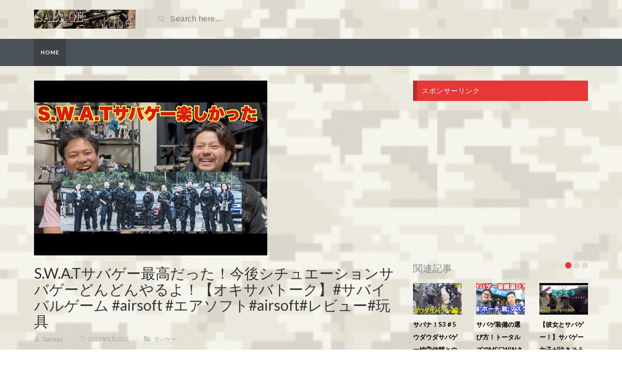

--- FILE ---
content_type: text/html; charset=UTF-8
request_url: https://ready-reaytogo.com/2023/06/20/s-w-a-t%E3%82%B5%E3%83%90%E3%82%B2%E3%83%BC%E6%9C%80%E9%AB%98%E3%81%A0%E3%81%A3%E3%81%9F%EF%BC%81%E4%BB%8A%E5%BE%8C%E3%82%B7%E3%83%81%E3%83%A5%E3%82%A8%E3%83%BC%E3%82%B7%E3%83%A7%E3%83%B3%E3%82%B5/
body_size: 10534
content:
<!DOCTYPE html>
<html lang="ja">
<head>
	<meta charset="UTF-8">
    <!--[if IE]><meta http-equiv="X-UA-Compatible" content="IE=edge"><![endif]-->
	<meta name="viewport" content="width=device-width, initial-scale=1">
	<!--[if lt IE 9]>
	  <script src="https://ready-reaytogo.com/wp-content/themes/videotube/assets/js/ie8/html5shiv.js"></script>
      <script src="https://ready-reaytogo.com/wp-content/themes/videotube/assets/js/ie8/respond.min.js"></script>
	<![endif]-->	
	<title>S.W.A.Tサバゲー最高だった！今後シチュエーションサバゲーどんどんやるよ！【オキサバトーク】#サバイバルゲーム #airsoft #エアソフト#airsoft#レビュー#玩具 | Sabage-Tube</title>
<script>var mars_ajax_url = "https://ready-reaytogo.com/wp-admin/admin-ajax.php";</script>
<!-- All in One SEO Pack 2.11 by Michael Torbert of Semper Fi Web Designob_start_detected [-1,-1] -->
<meta name="description"  content="再生回数:1680753265 高評価数: 111 低評価数: 検索キーワード:サバゲー装備 投稿日時:2023-04-06 03:54:25 ビデオID:1tYsZ83R9EA 投稿チャンネルID:UCXakde9dA_XFyxHd4Q3SVDw ソース元動画はコチラ" />

<link rel="canonical" href="https://ready-reaytogo.com/2023/06/20/s-w-a-tサバゲー最高だった！今後シチュエーションサ/" />
			<script type="text/javascript" >
				window.ga=window.ga||function(){(ga.q=ga.q||[]).push(arguments)};ga.l=+new Date;
				ga('create', 'UA-119111738-4', 'auto');
				// Plugins
				
				ga('send', 'pageview');
			</script>
			<script async src="https://www.google-analytics.com/analytics.js"></script>
			<!-- /all in one seo pack -->
<link rel='dns-prefetch' href='//fonts.googleapis.com' />
<link rel='dns-prefetch' href='//s.w.org' />
<link rel="alternate" type="application/rss+xml" title="Sabage-Tube &raquo; フィード" href="https://ready-reaytogo.com/feed/" />
<link rel="alternate" type="application/rss+xml" title="Sabage-Tube &raquo; コメントフィード" href="https://ready-reaytogo.com/comments/feed/" />
<link rel="alternate" type="application/rss+xml" title="Sabage-Tube &raquo; S.W.A.Tサバゲー最高だった！今後シチュエーションサバゲーどんどんやるよ！【オキサバトーク】#サバイバルゲーム #airsoft #エアソフト#airsoft#レビュー#玩具 のコメントのフィード" href="https://ready-reaytogo.com/2023/06/20/s-w-a-t%e3%82%b5%e3%83%90%e3%82%b2%e3%83%bc%e6%9c%80%e9%ab%98%e3%81%a0%e3%81%a3%e3%81%9f%ef%bc%81%e4%bb%8a%e5%be%8c%e3%82%b7%e3%83%81%e3%83%a5%e3%82%a8%e3%83%bc%e3%82%b7%e3%83%a7%e3%83%b3%e3%82%b5/feed/" />
		<script type="text/javascript">
			window._wpemojiSettings = {"baseUrl":"https:\/\/s.w.org\/images\/core\/emoji\/11\/72x72\/","ext":".png","svgUrl":"https:\/\/s.w.org\/images\/core\/emoji\/11\/svg\/","svgExt":".svg","source":{"concatemoji":"https:\/\/ready-reaytogo.com\/wp-includes\/js\/wp-emoji-release.min.js?ver=4.9.26"}};
			!function(e,a,t){var n,r,o,i=a.createElement("canvas"),p=i.getContext&&i.getContext("2d");function s(e,t){var a=String.fromCharCode;p.clearRect(0,0,i.width,i.height),p.fillText(a.apply(this,e),0,0);e=i.toDataURL();return p.clearRect(0,0,i.width,i.height),p.fillText(a.apply(this,t),0,0),e===i.toDataURL()}function c(e){var t=a.createElement("script");t.src=e,t.defer=t.type="text/javascript",a.getElementsByTagName("head")[0].appendChild(t)}for(o=Array("flag","emoji"),t.supports={everything:!0,everythingExceptFlag:!0},r=0;r<o.length;r++)t.supports[o[r]]=function(e){if(!p||!p.fillText)return!1;switch(p.textBaseline="top",p.font="600 32px Arial",e){case"flag":return s([55356,56826,55356,56819],[55356,56826,8203,55356,56819])?!1:!s([55356,57332,56128,56423,56128,56418,56128,56421,56128,56430,56128,56423,56128,56447],[55356,57332,8203,56128,56423,8203,56128,56418,8203,56128,56421,8203,56128,56430,8203,56128,56423,8203,56128,56447]);case"emoji":return!s([55358,56760,9792,65039],[55358,56760,8203,9792,65039])}return!1}(o[r]),t.supports.everything=t.supports.everything&&t.supports[o[r]],"flag"!==o[r]&&(t.supports.everythingExceptFlag=t.supports.everythingExceptFlag&&t.supports[o[r]]);t.supports.everythingExceptFlag=t.supports.everythingExceptFlag&&!t.supports.flag,t.DOMReady=!1,t.readyCallback=function(){t.DOMReady=!0},t.supports.everything||(n=function(){t.readyCallback()},a.addEventListener?(a.addEventListener("DOMContentLoaded",n,!1),e.addEventListener("load",n,!1)):(e.attachEvent("onload",n),a.attachEvent("onreadystatechange",function(){"complete"===a.readyState&&t.readyCallback()})),(n=t.source||{}).concatemoji?c(n.concatemoji):n.wpemoji&&n.twemoji&&(c(n.twemoji),c(n.wpemoji)))}(window,document,window._wpemojiSettings);
		</script>
		<style type="text/css">
img.wp-smiley,
img.emoji {
	display: inline !important;
	border: none !important;
	box-shadow: none !important;
	height: 1em !important;
	width: 1em !important;
	margin: 0 .07em !important;
	vertical-align: -0.1em !important;
	background: none !important;
	padding: 0 !important;
}
</style>
<link rel='stylesheet' id='wp_automatic_gallery_style-css'  href='https://ready-reaytogo.com/wp-content/plugins/wap-system/css/wp-automatic.css?ver=4.9.26' type='text/css' media='all' />
<link rel='stylesheet' id='bootstrap.min.css-css'  href='https://ready-reaytogo.com/wp-content/themes/videotube/assets/css/bootstrap.min.css?ver=4.9.26' type='text/css' media='all' />
<link rel='stylesheet' id='mars-font-awesome.css-css'  href='https://ready-reaytogo.com/wp-content/themes/videotube/assets/css/font-awesome.min.css?ver=4.9.26' type='text/css' media='all' />
<link rel='stylesheet' id='mars-googlefont-lato-css'  href='//fonts.googleapis.com/css?family=Lato%3A300%2C400%2C700%2C900&#038;ver=4.9.26' type='text/css' media='all' />
<link rel='stylesheet' id='style-css'  href='https://ready-reaytogo.com/wp-content/themes/videotube/style.css' type='text/css' media='all' />
<link rel='stylesheet' id='bootstrap-multiselect.css-css'  href='https://ready-reaytogo.com/wp-content/themes/videotube/assets/css/bootstrap-multiselect.css?ver=4.9.26' type='text/css' media='all' />
<script>if (document.location.protocol != "https:") {document.location = document.URL.replace(/^http:/i, "https:");}</script><script type='text/javascript' src='https://ready-reaytogo.com/wp-includes/js/jquery/jquery.js?ver=1.12.4'></script>
<script type='text/javascript' src='https://ready-reaytogo.com/wp-includes/js/jquery/jquery-migrate.min.js?ver=1.4.1'></script>
<script type='text/javascript' src='https://ready-reaytogo.com/wp-content/plugins/wap-system/js/main-front.js?ver=4.9.26'></script>
<link rel='https://api.w.org/' href='https://ready-reaytogo.com/wp-json/' />
<link rel="EditURI" type="application/rsd+xml" title="RSD" href="https://ready-reaytogo.com/xmlrpc.php?rsd" />
<link rel="wlwmanifest" type="application/wlwmanifest+xml" href="https://ready-reaytogo.com/wp-includes/wlwmanifest.xml" /> 
<link rel='prev' title='銃の反動ってどれくらいなの？実銃経験者が解説します#Shorts' href='https://ready-reaytogo.com/2023/06/19/%e9%8a%83%e3%81%ae%e5%8f%8d%e5%8b%95%e3%81%a3%e3%81%a6%e3%81%a9%e3%82%8c%e3%81%8f%e3%82%89%e3%81%84%e3%81%aa%e3%81%ae%ef%bc%9f%e5%ae%9f%e9%8a%83%e7%b5%8c%e9%a8%93%e8%80%85%e3%81%8c%e8%a7%a3%e8%aa%ac/' />
<link rel='next' title='サバゲー女子とドライブデート&#x2049;︎編　#shorts' href='https://ready-reaytogo.com/2023/06/21/%e3%82%b5%e3%83%90%e3%82%b2%e3%83%bc%e5%a5%b3%e5%ad%90%e3%81%a8%e3%83%89%e3%83%a9%e3%82%a4%e3%83%96%e3%83%87%e3%83%bc%e3%83%88%e2%81%89%ef%b8%8e%e7%b7%a8%e3%80%80shorts/' />
<meta name="generator" content="WordPress 4.9.26" />
<link rel='shortlink' href='https://ready-reaytogo.com/?p=5942' />
<link rel="alternate" type="application/json+oembed" href="https://ready-reaytogo.com/wp-json/oembed/1.0/embed?url=https%3A%2F%2Fready-reaytogo.com%2F2023%2F06%2F20%2Fs-w-a-t%25e3%2582%25b5%25e3%2583%2590%25e3%2582%25b2%25e3%2583%25bc%25e6%259c%2580%25e9%25ab%2598%25e3%2581%25a0%25e3%2581%25a3%25e3%2581%259f%25ef%25bc%2581%25e4%25bb%258a%25e5%25be%258c%25e3%2582%25b7%25e3%2583%2581%25e3%2583%25a5%25e3%2582%25a8%25e3%2583%25bc%25e3%2582%25b7%25e3%2583%25a7%25e3%2583%25b3%25e3%2582%25b5%2F" />
<link rel="alternate" type="text/xml+oembed" href="https://ready-reaytogo.com/wp-json/oembed/1.0/embed?url=https%3A%2F%2Fready-reaytogo.com%2F2023%2F06%2F20%2Fs-w-a-t%25e3%2582%25b5%25e3%2583%2590%25e3%2582%25b2%25e3%2583%25bc%25e6%259c%2580%25e9%25ab%2598%25e3%2581%25a0%25e3%2581%25a3%25e3%2581%259f%25ef%25bc%2581%25e4%25bb%258a%25e5%25be%258c%25e3%2582%25b7%25e3%2583%2581%25e3%2583%25a5%25e3%2582%25a8%25e3%2583%25bc%25e3%2582%25b7%25e3%2583%25a7%25e3%2583%25b3%25e3%2582%25b5%2F&#038;format=xml" />
		<style type="text/css">.recentcomments a{display:inline !important;padding:0 !important;margin:0 !important;}</style>
		<style type="text/css" id="custom-background-css">
body.custom-background { background-image: url("https://ready-reaytogo.com/wp-content/uploads/2019/02/1-1.png"); background-position: left top; background-size: auto; background-repeat: repeat; background-attachment: scroll; }
</style>

<!-- Global site tag (gtag.js) - Google Analytics -->
<script async src="https://www.googletagmanager.com/gtag/js?id=UA-119111738-2"></script>
<script>
  window.dataLayer = window.dataLayer || [];
  function gtag(){dataLayer.push(arguments);}
  gtag('js', new Date());

  gtag('config', 'UA-119111738-2');
</script>







<!--adscoda-->
<script async src="//pagead2.googlesyndication.com/pagead/js/adsbygoogle.js"></script>
<script>
     (adsbygoogle = window.adsbygoogle || []).push({
          google_ad_client: "ca-pub-1648291491608611",
          enable_page_level_ads: true
     });
</script>




</head>
<body data-rsssl=1 class="post-template-default single single-post postid-5942 single-format-standard custom-background">
	<div id="header">
		<div class="container">
			<div class="row">
				<div class="col-sm-3" id="logo">
					<a title="サバゲーの動画を集めたサイト" href="https://ready-reaytogo.com">
												<img src="https://ready-reaytogo.com/wp-content/themes/videotube/img/logo.png" alt="サバゲーの動画を集めたサイト" />
					</a>
				</div>
				<form method="get" action="https://ready-reaytogo.com">	
					<div class="col-sm-6" id="header-search">
						<span class="glyphicon glyphicon-search search-icon"></span>
												<input value="" name="s" type="text" placeholder="Search here..." id="search">
					</div>
				</form>
				<div class="col-sm-3" id="header-social">
										<a href="https://ready-reaytogo.com/feed/rss/"><i class="fa fa-rss"></i></a>
				</div>
			</div>
		</div>
	</div><!-- /#header -->
	<div id="navigation-wrapper">
		<div class="container">
			<div class="navbar-header">
			  <button class="navbar-toggle" type="button" data-toggle="collapse" data-target=".bs-navbar-collapse">
				<span class="icon-bar"></span>
				<span class="icon-bar"></span>
				<span class="icon-bar"></span>
			  </button>
			</div>
			<nav class="collapse navbar-collapse bs-navbar-collapse" role="navigation">
			<!-- menu -->
			  				  				<ul class="nav navbar-nav list-inline menu"><li class="active"><a href="https://ready-reaytogo.com">Home</a></li></ul>						
									</nav>
		</div>
	</div><!-- /#navigation-wrapper -->		<div class="container">
			
		<div class="row">
			<div class="col-sm-8 main-content">
								<div id="post-5942" class="post-5942 post type-post status-publish format-standard has-post-thumbnail hentry category-savage tag-2 tag-8 tag-7 tag-6 tag-9 tag-4 tag-5 tag-10 tag-3 tag-11">
                	<img width="480" height="360" src="https://ready-reaytogo.com/wp-content/uploads/2023/06/s-w-a-t.jpg" class="img-responsive wp-post-image" alt="" srcset="https://ready-reaytogo.com/wp-content/uploads/2023/06/s-w-a-t.jpg 480w, https://ready-reaytogo.com/wp-content/uploads/2023/06/s-w-a-t-300x225.jpg 300w" sizes="(max-width: 480px) 100vw, 480px" />                    
                    <div class="post-header">
                        <h2>
                        	                        		S.W.A.Tサバゲー最高だった！今後シチュエーションサバゲーどんどんやるよ！【オキサバトーク】#サバイバルゲーム #airsoft #エアソフト#airsoft#レビュー#玩具                        	                        </h2>
                        
			<span class="post-meta"><i class="fa fa-user"></i> <a href="https://ready-reaytogo.com/author/savage/">Sabage</a> <span class="sep">/</span> 
			<i class="fa fa-clock-o"></i> 2023年6月20日 <span class="sep">/</span><i class="fa fa-folder-open"></i> <a href="https://ready-reaytogo.com/category/savage/" rel="category tag">サバゲー</a></span>                    </div>
                    
                    <div class="post-entry">
                    	
<!-- WP QUADS Content Ad Plugin v. 1.8.2 -->
<div class="quads-location quads-ad1" id="quads-ad1" style="float:none;margin:0px;">
<script async src="//pagead2.googlesyndication.com/pagead/js/adsbygoogle.js"></script>
<!-- sabage-tube -->
<ins class="adsbygoogle"
     style="display:block"
     data-ad-client="ca-pub-1648291491608611"
     data-ad-slot="9768855648"
     data-ad-format="rectangle"
     data-full-width-responsive="true"></ins>
<script>
(adsbygoogle = window.adsbygoogle || []).push({});
</script>
</div>
<p></p>
<div class=”v-wrap al-c m30-b”><iframe width="300" height="240" src="https://www.youtube.com/embed/1tYsZ83R9EA?rel=0&#038;modestbranding=1" frameborder="0" allowfullscreen></iframe></div>
<div style="border: 10px solid #cccccc; padding: 10px; background: #ffffff;">
</p>
<h5>再生回数:1680753265</h5>
<h5>高評価数: 111 低評価数: </h5>
<h5>検索キーワード:サバゲー装備</h5>
<p></p>
<h5>投稿日時:2023-04-06 03:54:25</h5>
<p></p>
<h5>ビデオID:1tYsZ83R9EA</h5>
<p></p>
<h5>投稿チャンネルID:UCXakde9dA_XFyxHd4Q3SVDw</h5>
</div>
<p><a href="https://www.youtube.com/watch?v=1tYsZ83R9EA">ソース元動画はコチラ</a></p>

						                    </div>
                    <div class="post-info">
                    	<span class="meta"><span class="meta-info">Category</span> <a href="https://ready-reaytogo.com/category/savage/" rel="tag">サバゲー</a></span>
                        <span class="meta"><span class="meta-info">Tag</span> <a href="https://ready-reaytogo.com/tag/%e3%82%b5%e3%83%90%e3%82%b2%e3%83%bc/" rel="tag">サバゲー</a> <a href="https://ready-reaytogo.com/tag/%e3%82%b5%e3%83%90%e3%82%b2%e3%83%bc%e3%82%b7%e3%83%a5%e3%83%bc%e3%82%bf%e3%83%bc%e8%a3%85%e5%82%99/" rel="tag">サバゲーシューター装備</a> <a href="https://ready-reaytogo.com/tag/%e3%82%b5%e3%83%90%e3%82%b2%e3%83%bc%e3%82%b9%e3%83%8a%e3%82%a4%e3%83%91%e3%83%bc/" rel="tag">サバゲースナイパー</a> <a href="https://ready-reaytogo.com/tag/%e3%82%b5%e3%83%90%e3%82%b2%e3%83%bc%e3%82%be%e3%83%b3%e3%83%93/" rel="tag">サバゲーゾンビ</a> <a href="https://ready-reaytogo.com/tag/%e3%82%b5%e3%83%90%e3%82%b2%e3%83%bc%e3%83%9e%e3%83%8a%e3%83%bc/" rel="tag">サバゲーマナー</a> <a href="https://ready-reaytogo.com/tag/%e3%82%b5%e3%83%90%e3%82%b2%e3%83%bc%e5%a5%b3%e5%ad%90/" rel="tag">サバゲー女子</a> <a href="https://ready-reaytogo.com/tag/%e3%82%b5%e3%83%90%e3%82%b2%e3%83%bc%e5%a5%b3%e5%ad%90-%e8%a3%85%e5%82%99/" rel="tag">サバゲー女子 装備</a> <a href="https://ready-reaytogo.com/tag/%e3%82%b5%e3%83%90%e3%82%b2%e3%83%bc%e7%a6%8f%e8%a2%8b/" rel="tag">サバゲー福袋</a> <a href="https://ready-reaytogo.com/tag/%e3%82%b5%e3%83%90%e3%82%b2%e3%83%bc%e8%a3%85%e5%82%99/" rel="tag">サバゲー装備</a> <a href="https://ready-reaytogo.com/tag/%e3%82%b5%e3%83%90%e3%82%b2%e3%83%bc%e8%a3%85%e5%82%99%e7%b4%b9%e4%bb%8b/" rel="tag">サバゲー装備紹介</a></span>                    </div>
                    
                    								<nav>
								  <ul class="pager">
								  	<li class="previous"><a href="https://ready-reaytogo.com/2023/06/19/%e9%8a%83%e3%81%ae%e5%8f%8d%e5%8b%95%e3%81%a3%e3%81%a6%e3%81%a9%e3%82%8c%e3%81%8f%e3%82%89%e3%81%84%e3%81%aa%e3%81%ae%ef%bc%9f%e5%ae%9f%e9%8a%83%e7%b5%8c%e9%a8%93%e8%80%85%e3%81%8c%e8%a7%a3%e8%aa%ac/">&larr; 銃の反動ってどれくらいなの？実銃経験者が解説します#Shorts</a></li><li class="next"><a href="https://ready-reaytogo.com/2023/06/21/%e3%82%b5%e3%83%90%e3%82%b2%e3%83%bc%e5%a5%b3%e5%ad%90%e3%81%a8%e3%83%89%e3%83%a9%e3%82%a4%e3%83%96%e3%83%87%e3%83%bc%e3%83%88%e2%81%89%ef%b8%8e%e7%b7%a8%e3%80%80shorts/">サバゲー女子とドライブデート&#x2049;︎編　#shorts &rarr;</a></li>								  </ul>
								</nav>                    
	                    	                    
                </div><!-- /.post -->     
								<div class="comments">
	<div class="section-header">
		<h3>16 comments</h3>
	</div>
							
	<ul class="list-unstyled comment-list">
				<li class="comment even thread-even depth-1" id="comment-41144">
			<div class="the-comment">
							
				<div class="avatar"><img alt='' src='https://secure.gravatar.com/avatar/?s=60&#038;d=mm&#038;r=g' srcset='https://secure.gravatar.com/avatar/?s=120&#038;d=mm&#038;r=g 2x' class='avatar avatar-60 photo avatar-default' height='60' width='60' /></div>
				<div class="comment-content">
											<span class="author"><a href="">mun mun</a> <small>3年 ago</small></span>
										
					<p>13時間をぜひ！1ゲーム1.3時間で</p>
					<a rel="nofollow" class="comment-reply-login" href="https://ready-reaytogo.com/login_65845?redirect_to=https%3A%2F%2Fready-reaytogo.com%2F2023%2F06%2F20%2Fs-w-a-t%25e3%2582%25b5%25e3%2583%2590%25e3%2582%25b2%25e3%2583%25bc%25e6%259c%2580%25e9%25ab%2598%25e3%2581%25a0%25e3%2581%25a3%25e3%2581%259f%25ef%25bc%2581%25e4%25bb%258a%25e5%25be%258c%25e3%2582%25b7%25e3%2583%2581%25e3%2583%25a5%25e3%2582%25a8%25e3%2583%25bc%25e3%2582%25b7%25e3%2583%25a7%25e3%2583%25b3%25e3%2582%25b5%2F">ログインして返信する</a>									</div>
			</div>		
		</li><!-- #comment-## -->
		<li class="comment odd alt thread-odd thread-alt depth-1" id="comment-41145">
			<div class="the-comment">
							
				<div class="avatar"><img alt='' src='https://secure.gravatar.com/avatar/?s=60&#038;d=mm&#038;r=g' srcset='https://secure.gravatar.com/avatar/?s=120&#038;d=mm&#038;r=g 2x' class='avatar avatar-60 photo avatar-default' height='60' width='60' /></div>
				<div class="comment-content">
											<span class="author"><a href="">Chad Grub</a> <small>3年 ago</small></span>
										
					<p>最近ホリエモン挨拶で草</p>
					<a rel="nofollow" class="comment-reply-login" href="https://ready-reaytogo.com/login_65845?redirect_to=https%3A%2F%2Fready-reaytogo.com%2F2023%2F06%2F20%2Fs-w-a-t%25e3%2582%25b5%25e3%2583%2590%25e3%2582%25b2%25e3%2583%25bc%25e6%259c%2580%25e9%25ab%2598%25e3%2581%25a0%25e3%2581%25a3%25e3%2581%259f%25ef%25bc%2581%25e4%25bb%258a%25e5%25be%258c%25e3%2582%25b7%25e3%2583%2581%25e3%2583%25a5%25e3%2582%25a8%25e3%2583%25bc%25e3%2582%25b7%25e3%2583%25a7%25e3%2583%25b3%25e3%2582%25b5%2F">ログインして返信する</a>									</div>
			</div>		
		</li><!-- #comment-## -->
		<li class="comment even thread-even depth-1" id="comment-41146">
			<div class="the-comment">
							
				<div class="avatar"><img alt='' src='https://secure.gravatar.com/avatar/?s=60&#038;d=mm&#038;r=g' srcset='https://secure.gravatar.com/avatar/?s=120&#038;d=mm&#038;r=g 2x' class='avatar avatar-60 photo avatar-default' height='60' width='60' /></div>
				<div class="comment-content">
											<span class="author"><a href="">おかき</a> <small>3年 ago</small></span>
										
					<p>ドラマseal teamとかだとシチュエーションによってはそこそこ装備の自由度は高そう</p>
					<a rel="nofollow" class="comment-reply-login" href="https://ready-reaytogo.com/login_65845?redirect_to=https%3A%2F%2Fready-reaytogo.com%2F2023%2F06%2F20%2Fs-w-a-t%25e3%2582%25b5%25e3%2583%2590%25e3%2582%25b2%25e3%2583%25bc%25e6%259c%2580%25e9%25ab%2598%25e3%2581%25a0%25e3%2581%25a3%25e3%2581%259f%25ef%25bc%2581%25e4%25bb%258a%25e5%25be%258c%25e3%2582%25b7%25e3%2583%2581%25e3%2583%25a5%25e3%2582%25a8%25e3%2583%25bc%25e3%2582%25b7%25e3%2583%25a7%25e3%2583%25b3%25e3%2582%25b5%2F">ログインして返信する</a>									</div>
			</div>		
		</li><!-- #comment-## -->
		<li class="comment odd alt thread-odd thread-alt depth-1" id="comment-41147">
			<div class="the-comment">
							
				<div class="avatar"><img alt='' src='https://secure.gravatar.com/avatar/?s=60&#038;d=mm&#038;r=g' srcset='https://secure.gravatar.com/avatar/?s=120&#038;d=mm&#038;r=g 2x' class='avatar avatar-60 photo avatar-default' height='60' width='60' /></div>
				<div class="comment-content">
											<span class="author"><a href="">karisan</a> <small>3年 ago</small></span>
										
					<p>雨の中遠方から参加させていただきましたがとても楽しかったですありがとうございました！</p>
					<a rel="nofollow" class="comment-reply-login" href="https://ready-reaytogo.com/login_65845?redirect_to=https%3A%2F%2Fready-reaytogo.com%2F2023%2F06%2F20%2Fs-w-a-t%25e3%2582%25b5%25e3%2583%2590%25e3%2582%25b2%25e3%2583%25bc%25e6%259c%2580%25e9%25ab%2598%25e3%2581%25a0%25e3%2581%25a3%25e3%2581%259f%25ef%25bc%2581%25e4%25bb%258a%25e5%25be%258c%25e3%2582%25b7%25e3%2583%2581%25e3%2583%25a5%25e3%2582%25a8%25e3%2583%25bc%25e3%2582%25b7%25e3%2583%25a7%25e3%2583%25b3%25e3%2582%25b5%2F">ログインして返信する</a>									</div>
			</div>		
		</li><!-- #comment-## -->
		<li class="comment even thread-even depth-1" id="comment-41148">
			<div class="the-comment">
							
				<div class="avatar"><img alt='' src='https://secure.gravatar.com/avatar/?s=60&#038;d=mm&#038;r=g' srcset='https://secure.gravatar.com/avatar/?s=120&#038;d=mm&#038;r=g 2x' class='avatar avatar-60 photo avatar-default' height='60' width='60' /></div>
				<div class="comment-content">
											<span class="author"><a href="">シンキ   S.W.A.T. サバゲーチャンネル</a> <small>3年 ago</small></span>
										
					<p>あ、もちろんSWATseason2楽しみに待ってますw(￣∀￣)</p>
					<a rel="nofollow" class="comment-reply-login" href="https://ready-reaytogo.com/login_65845?redirect_to=https%3A%2F%2Fready-reaytogo.com%2F2023%2F06%2F20%2Fs-w-a-t%25e3%2582%25b5%25e3%2583%2590%25e3%2582%25b2%25e3%2583%25bc%25e6%259c%2580%25e9%25ab%2598%25e3%2581%25a0%25e3%2581%25a3%25e3%2581%259f%25ef%25bc%2581%25e4%25bb%258a%25e5%25be%258c%25e3%2582%25b7%25e3%2583%2581%25e3%2583%25a5%25e3%2582%25a8%25e3%2583%25bc%25e3%2582%25b7%25e3%2583%25a7%25e3%2583%25b3%25e3%2582%25b5%2F">ログインして返信する</a>									</div>
			</div>		
		</li><!-- #comment-## -->
		<li class="comment odd alt thread-odd thread-alt depth-1" id="comment-41149">
			<div class="the-comment">
							
				<div class="avatar"><img alt='' src='https://secure.gravatar.com/avatar/?s=60&#038;d=mm&#038;r=g' srcset='https://secure.gravatar.com/avatar/?s=120&#038;d=mm&#038;r=g 2x' class='avatar avatar-60 photo avatar-default' height='60' width='60' /></div>
				<div class="comment-content">
											<span class="author"><a href="">シンキ   S.W.A.T. サバゲーチャンネル</a> <small>3年 ago</small></span>
										
					<p>お疲れ様ですw思いっきりなロールプレイングが出来て私も楽しかったですw(￣∀￣)</p>
<p>さて、Rioさんが言っていたやりたいシチュエーションサバゲーなんですが</p>
<p>私はやるとしたらジェラルド・バトラー主演の「エンド オブ キングダム」ですねw私のサバゲーはここから始まりましたw</p>
<p>大統領警護のSPがテロリスト相手に必死に大統領を守る映画で、最後のアサルトライフルを使った突撃がカッコ良く映ったんですよねw</p>
<p>サバゲーで<br />スーツ＆ハンドガン縛りで、<br />長物フルオート何でもありゲリラと戦うの燃えるかもしんないっすw(￣∀￣)</p>
					<a rel="nofollow" class="comment-reply-login" href="https://ready-reaytogo.com/login_65845?redirect_to=https%3A%2F%2Fready-reaytogo.com%2F2023%2F06%2F20%2Fs-w-a-t%25e3%2582%25b5%25e3%2583%2590%25e3%2582%25b2%25e3%2583%25bc%25e6%259c%2580%25e9%25ab%2598%25e3%2581%25a0%25e3%2581%25a3%25e3%2581%259f%25ef%25bc%2581%25e4%25bb%258a%25e5%25be%258c%25e3%2582%25b7%25e3%2583%2581%25e3%2583%25a5%25e3%2582%25a8%25e3%2583%25bc%25e3%2582%25b7%25e3%2583%25a7%25e3%2583%25b3%25e3%2582%25b5%2F">ログインして返信する</a>									</div>
			</div>		
		</li><!-- #comment-## -->
		<li class="comment even thread-even depth-1" id="comment-41150">
			<div class="the-comment">
							
				<div class="avatar"><img alt='' src='https://secure.gravatar.com/avatar/?s=60&#038;d=mm&#038;r=g' srcset='https://secure.gravatar.com/avatar/?s=120&#038;d=mm&#038;r=g 2x' class='avatar avatar-60 photo avatar-default' height='60' width='60' /></div>
				<div class="comment-content">
											<span class="author"><a href="">衛生兵‐湊</a> <small>3年 ago</small></span>
										
					<p>スーツサバゲーは行きたい</p>
					<a rel="nofollow" class="comment-reply-login" href="https://ready-reaytogo.com/login_65845?redirect_to=https%3A%2F%2Fready-reaytogo.com%2F2023%2F06%2F20%2Fs-w-a-t%25e3%2582%25b5%25e3%2583%2590%25e3%2582%25b2%25e3%2583%25bc%25e6%259c%2580%25e9%25ab%2598%25e3%2581%25a0%25e3%2581%25a3%25e3%2581%259f%25ef%25bc%2581%25e4%25bb%258a%25e5%25be%258c%25e3%2582%25b7%25e3%2583%2581%25e3%2583%25a5%25e3%2582%25a8%25e3%2583%25bc%25e3%2582%25b7%25e3%2583%25a7%25e3%2583%25b3%25e3%2582%25b5%2F">ログインして返信する</a>									</div>
			</div>		
		</li><!-- #comment-## -->
		<li class="comment odd alt thread-odd thread-alt depth-1" id="comment-41151">
			<div class="the-comment">
							
				<div class="avatar"><img alt='' src='https://secure.gravatar.com/avatar/?s=60&#038;d=mm&#038;r=g' srcset='https://secure.gravatar.com/avatar/?s=120&#038;d=mm&#038;r=g 2x' class='avatar avatar-60 photo avatar-default' height='60' width='60' /></div>
				<div class="comment-content">
											<span class="author"><a href="">カイケンイチ</a> <small>3年 ago</small></span>
										
					<p>最高に面白くバカになれました‼️<br />色んな役させて頂きありがとうございました‼️<br />次はバットボーイズみたいなやつやりたいです</p>
					<a rel="nofollow" class="comment-reply-login" href="https://ready-reaytogo.com/login_65845?redirect_to=https%3A%2F%2Fready-reaytogo.com%2F2023%2F06%2F20%2Fs-w-a-t%25e3%2582%25b5%25e3%2583%2590%25e3%2582%25b2%25e3%2583%25bc%25e6%259c%2580%25e9%25ab%2598%25e3%2581%25a0%25e3%2581%25a3%25e3%2581%259f%25ef%25bc%2581%25e4%25bb%258a%25e5%25be%258c%25e3%2582%25b7%25e3%2583%2581%25e3%2583%25a5%25e3%2582%25a8%25e3%2583%25bc%25e3%2582%25b7%25e3%2583%25a7%25e3%2583%25b3%25e3%2582%25b5%2F">ログインして返信する</a>									</div>
			</div>		
		</li><!-- #comment-## -->
		<li class="comment even thread-even depth-1" id="comment-41152">
			<div class="the-comment">
							
				<div class="avatar"><img alt='' src='https://secure.gravatar.com/avatar/?s=60&#038;d=mm&#038;r=g' srcset='https://secure.gravatar.com/avatar/?s=120&#038;d=mm&#038;r=g 2x' class='avatar avatar-60 photo avatar-default' height='60' width='60' /></div>
				<div class="comment-content">
											<span class="author"><a href="">Aoao.</a> <small>3年 ago</small></span>
										
					<p>映画いっぱいみよw</p>
					<a rel="nofollow" class="comment-reply-login" href="https://ready-reaytogo.com/login_65845?redirect_to=https%3A%2F%2Fready-reaytogo.com%2F2023%2F06%2F20%2Fs-w-a-t%25e3%2582%25b5%25e3%2583%2590%25e3%2582%25b2%25e3%2583%25bc%25e6%259c%2580%25e9%25ab%2598%25e3%2581%25a0%25e3%2581%25a3%25e3%2581%259f%25ef%25bc%2581%25e4%25bb%258a%25e5%25be%258c%25e3%2582%25b7%25e3%2583%2581%25e3%2583%25a5%25e3%2582%25a8%25e3%2583%25bc%25e3%2582%25b7%25e3%2583%25a7%25e3%2583%25b3%25e3%2582%25b5%2F">ログインして返信する</a>									</div>
			</div>		
		</li><!-- #comment-## -->
		<li class="comment odd alt thread-odd thread-alt depth-1" id="comment-41153">
			<div class="the-comment">
							
				<div class="avatar"><img alt='' src='https://secure.gravatar.com/avatar/?s=60&#038;d=mm&#038;r=g' srcset='https://secure.gravatar.com/avatar/?s=120&#038;d=mm&#038;r=g 2x' class='avatar avatar-60 photo avatar-default' height='60' width='60' /></div>
				<div class="comment-content">
											<span class="author"><a href="">SYU IKEMIYA</a> <small>3年 ago</small></span>
										
					<p>ロボコップ遊びとかどうでしょう？<br />ロボコップの麻薬工場へのカチコミとか最高でしたね(笑)</p>
					<a rel="nofollow" class="comment-reply-login" href="https://ready-reaytogo.com/login_65845?redirect_to=https%3A%2F%2Fready-reaytogo.com%2F2023%2F06%2F20%2Fs-w-a-t%25e3%2582%25b5%25e3%2583%2590%25e3%2582%25b2%25e3%2583%25bc%25e6%259c%2580%25e9%25ab%2598%25e3%2581%25a0%25e3%2581%25a3%25e3%2581%259f%25ef%25bc%2581%25e4%25bb%258a%25e5%25be%258c%25e3%2582%25b7%25e3%2583%2581%25e3%2583%25a5%25e3%2582%25a8%25e3%2583%25bc%25e3%2582%25b7%25e3%2583%25a7%25e3%2583%25b3%25e3%2582%25b5%2F">ログインして返信する</a>									</div>
			</div>		
		</li><!-- #comment-## -->
		<li class="comment even thread-even depth-1" id="comment-41154">
			<div class="the-comment">
							
				<div class="avatar"><img alt='' src='https://secure.gravatar.com/avatar/?s=60&#038;d=mm&#038;r=g' srcset='https://secure.gravatar.com/avatar/?s=120&#038;d=mm&#038;r=g 2x' class='avatar avatar-60 photo avatar-default' height='60' width='60' /></div>
				<div class="comment-content">
											<span class="author"><a href="">時給930円</a> <small>3年 ago</small></span>
										
					<p>ローンサバイバーサバゲーやりたいあいいいい</p>
					<a rel="nofollow" class="comment-reply-login" href="https://ready-reaytogo.com/login_65845?redirect_to=https%3A%2F%2Fready-reaytogo.com%2F2023%2F06%2F20%2Fs-w-a-t%25e3%2582%25b5%25e3%2583%2590%25e3%2582%25b2%25e3%2583%25bc%25e6%259c%2580%25e9%25ab%2598%25e3%2581%25a0%25e3%2581%25a3%25e3%2581%259f%25ef%25bc%2581%25e4%25bb%258a%25e5%25be%258c%25e3%2582%25b7%25e3%2583%2581%25e3%2583%25a5%25e3%2582%25a8%25e3%2583%25bc%25e3%2582%25b7%25e3%2583%25a7%25e3%2583%25b3%25e3%2582%25b5%2F">ログインして返信する</a>									</div>
			</div>		
		</li><!-- #comment-## -->
		<li class="comment odd alt thread-odd thread-alt depth-1" id="comment-41155">
			<div class="the-comment">
							
				<div class="avatar"><img alt='' src='https://secure.gravatar.com/avatar/?s=60&#038;d=mm&#038;r=g' srcset='https://secure.gravatar.com/avatar/?s=120&#038;d=mm&#038;r=g 2x' class='avatar avatar-60 photo avatar-default' height='60' width='60' /></div>
				<div class="comment-content">
											<span class="author"><a href="">ORCA MAC7</a> <small>3年 ago</small></span>
										
					<p>今度は現行装備系(sealsやdevgru、delta等)のシチュエーションサバゲーしてほしい。</p>
					<a rel="nofollow" class="comment-reply-login" href="https://ready-reaytogo.com/login_65845?redirect_to=https%3A%2F%2Fready-reaytogo.com%2F2023%2F06%2F20%2Fs-w-a-t%25e3%2582%25b5%25e3%2583%2590%25e3%2582%25b2%25e3%2583%25bc%25e6%259c%2580%25e9%25ab%2598%25e3%2581%25a0%25e3%2581%25a3%25e3%2581%259f%25ef%25bc%2581%25e4%25bb%258a%25e5%25be%258c%25e3%2582%25b7%25e3%2583%2581%25e3%2583%25a5%25e3%2582%25a8%25e3%2583%25bc%25e3%2582%25b7%25e3%2583%25a7%25e3%2583%25b3%25e3%2582%25b5%2F">ログインして返信する</a>									</div>
			</div>		
		</li><!-- #comment-## -->
		<li class="comment even thread-even depth-1" id="comment-41156">
			<div class="the-comment">
							
				<div class="avatar"><img alt='' src='https://secure.gravatar.com/avatar/?s=60&#038;d=mm&#038;r=g' srcset='https://secure.gravatar.com/avatar/?s=120&#038;d=mm&#038;r=g 2x' class='avatar avatar-60 photo avatar-default' height='60' width='60' /></div>
				<div class="comment-content">
											<span class="author"><a href="">-Lays-ひろみち</a> <small>3年 ago</small></span>
										
					<p>シーズン1が雨の中でもあれだけ楽しかったので、シーズン2めっちゃ楽しみにしてます♪</p>
					<a rel="nofollow" class="comment-reply-login" href="https://ready-reaytogo.com/login_65845?redirect_to=https%3A%2F%2Fready-reaytogo.com%2F2023%2F06%2F20%2Fs-w-a-t%25e3%2582%25b5%25e3%2583%2590%25e3%2582%25b2%25e3%2583%25bc%25e6%259c%2580%25e9%25ab%2598%25e3%2581%25a0%25e3%2581%25a3%25e3%2581%259f%25ef%25bc%2581%25e4%25bb%258a%25e5%25be%258c%25e3%2582%25b7%25e3%2583%2581%25e3%2583%25a5%25e3%2582%25a8%25e3%2583%25bc%25e3%2582%25b7%25e3%2583%25a7%25e3%2583%25b3%25e3%2582%25b5%2F">ログインして返信する</a>									</div>
			</div>		
		</li><!-- #comment-## -->
		<li class="comment odd alt thread-odd thread-alt depth-1" id="comment-41157">
			<div class="the-comment">
							
				<div class="avatar"><img alt='' src='https://secure.gravatar.com/avatar/?s=60&#038;d=mm&#038;r=g' srcset='https://secure.gravatar.com/avatar/?s=120&#038;d=mm&#038;r=g 2x' class='avatar avatar-60 photo avatar-default' height='60' width='60' /></div>
				<div class="comment-content">
											<span class="author"><a href="">ハーリ</a> <small>3年 ago</small></span>
										
					<p>コマンドーエリートVSゴーゴナイトは草　<br />テニスラケットで攻撃撃ち返さなきゃ…</p>
					<a rel="nofollow" class="comment-reply-login" href="https://ready-reaytogo.com/login_65845?redirect_to=https%3A%2F%2Fready-reaytogo.com%2F2023%2F06%2F20%2Fs-w-a-t%25e3%2582%25b5%25e3%2583%2590%25e3%2582%25b2%25e3%2583%25bc%25e6%259c%2580%25e9%25ab%2598%25e3%2581%25a0%25e3%2581%25a3%25e3%2581%259f%25ef%25bc%2581%25e4%25bb%258a%25e5%25be%258c%25e3%2582%25b7%25e3%2583%2581%25e3%2583%25a5%25e3%2582%25a8%25e3%2583%25bc%25e3%2582%25b7%25e3%2583%25a7%25e3%2583%25b3%25e3%2582%25b5%2F">ログインして返信する</a>									</div>
			</div>		
		</li><!-- #comment-## -->
		<li class="comment even thread-even depth-1" id="comment-41158">
			<div class="the-comment">
							
				<div class="avatar"><img alt='' src='https://secure.gravatar.com/avatar/?s=60&#038;d=mm&#038;r=g' srcset='https://secure.gravatar.com/avatar/?s=120&#038;d=mm&#038;r=g 2x' class='avatar avatar-60 photo avatar-default' height='60' width='60' /></div>
				<div class="comment-content">
											<span class="author"><a href="">まりゃ</a> <small>3年 ago</small></span>
										
					<p>馬鹿者としては、雨は雨で楽しかったです✨<br />本当に学芸会でしたね！戦うのも楽しかったけど、誘拐される役、救出される役もやりたい❤www</p>
					<a rel="nofollow" class="comment-reply-login" href="https://ready-reaytogo.com/login_65845?redirect_to=https%3A%2F%2Fready-reaytogo.com%2F2023%2F06%2F20%2Fs-w-a-t%25e3%2582%25b5%25e3%2583%2590%25e3%2582%25b2%25e3%2583%25bc%25e6%259c%2580%25e9%25ab%2598%25e3%2581%25a0%25e3%2581%25a3%25e3%2581%259f%25ef%25bc%2581%25e4%25bb%258a%25e5%25be%258c%25e3%2582%25b7%25e3%2583%2581%25e3%2583%25a5%25e3%2582%25a8%25e3%2583%25bc%25e3%2582%25b7%25e3%2583%25a7%25e3%2583%25b3%25e3%2582%25b5%2F">ログインして返信する</a>									</div>
			</div>		
		</li><!-- #comment-## -->
		<li class="comment odd alt thread-odd thread-alt depth-1" id="comment-41159">
			<div class="the-comment">
							
				<div class="avatar"><img alt='' src='https://secure.gravatar.com/avatar/?s=60&#038;d=mm&#038;r=g' srcset='https://secure.gravatar.com/avatar/?s=120&#038;d=mm&#038;r=g 2x' class='avatar avatar-60 photo avatar-default' height='60' width='60' /></div>
				<div class="comment-content">
											<span class="author"><a href="">歯の人</a> <small>3年 ago</small></span>
										
					<p>雨でも楽しかった、またやりましょ！！！！！</p>
					<a rel="nofollow" class="comment-reply-login" href="https://ready-reaytogo.com/login_65845?redirect_to=https%3A%2F%2Fready-reaytogo.com%2F2023%2F06%2F20%2Fs-w-a-t%25e3%2582%25b5%25e3%2583%2590%25e3%2582%25b2%25e3%2583%25bc%25e6%259c%2580%25e9%25ab%2598%25e3%2581%25a0%25e3%2581%25a3%25e3%2581%259f%25ef%25bc%2581%25e4%25bb%258a%25e5%25be%258c%25e3%2582%25b7%25e3%2583%2581%25e3%2583%25a5%25e3%2582%25a8%25e3%2583%25bc%25e3%2582%25b7%25e3%2583%25a7%25e3%2583%25b3%25e3%2582%25b5%2F">ログインして返信する</a>									</div>
			</div>		
		</li><!-- #comment-## -->
    </ul>
			
				

		
	<div id="respond" class="comment-respond">
		<h3 id="reply-title" class="comment-reply-title">Add your comment <small><a rel="nofollow" id="cancel-comment-reply-link" href="/2023/06/20/s-w-a-t%E3%82%B5%E3%83%90%E3%82%B2%E3%83%BC%E6%9C%80%E9%AB%98%E3%81%A0%E3%81%A3%E3%81%9F%EF%BC%81%E4%BB%8A%E5%BE%8C%E3%82%B7%E3%83%81%E3%83%A5%E3%82%A8%E3%83%BC%E3%82%B7%E3%83%A7%E3%83%B3%E3%82%B5/#respond" style="display:none;">Cancel Reply</a></small></h3><p class="must-log-in">You must be <a href="https://ready-reaytogo.com/login_65845?redirect_to=https%3A%2F%2Fready-reaytogo.com%2F2023%2F06%2F20%2Fs-w-a-t%25e3%2582%25b5%25e3%2583%2590%25e3%2582%25b2%25e3%2583%25bc%25e6%259c%2580%25e9%25ab%2598%25e3%2581%25a0%25e3%2581%25a3%25e3%2581%259f%25ef%25bc%2581%25e4%25bb%258a%25e5%25be%258c%25e3%2582%25b7%25e3%2583%2581%25e3%2583%25a5%25e3%2582%25a8%25e3%2583%25bc%25e3%2582%25b7%25e3%2583%25a7%25e3%2583%25b3%25e3%2582%25b5%2F">logged in</a> to post a comment.</p>	</div><!-- #respond -->
	</div>	
							</div>
				<div class="col-sm-4 sidebar">
		<div id="custom_html-3" class="widget_text widget widget_custom_html"><h4 class="widget-title">スポンサーリンク</h4><div class="textwidget custom-html-widget"><script async src="//pagead2.googlesyndication.com/pagead/js/adsbygoogle.js"></script>
<!-- sabage-tube -->
<ins class="adsbygoogle"
     style="display:block"
     data-ad-client="ca-pub-1648291491608611"
     data-ad-slot="9768855648"
     data-ad-format="rectangle"
     data-full-width-responsive="true"></ins>
<script>
(adsbygoogle = window.adsbygoogle || []).push({});
</script></div></div>			<div id="carousel-latest-mars-relatedblog-widgets-3" class="carousel carousel-mars-relatedblog-widgets-3 slide video-section"  data-ride="carousel">
									<div class="section-header">
		          
	          			                        	<h3>関連記事</h3>
                        			            <ol class="carousel-indicators section-nav">
			            	<li data-target="#carousel-latest-mars-relatedblog-widgets-3" data-slide-to="0" class="bullet active"></li>
			                <li data-target="#carousel-latest-mars-relatedblog-widgets-3" data-slide-to="1" class="bullet"></li> <li data-target="#carousel-latest-mars-relatedblog-widgets-3" data-slide-to="2" class="bullet"></li> 			            </ol>
                    </div>
                                         
                    <div class="latest-wrapper">
                    	<div class="row">
		                     <div class="carousel-inner">
		                       				                       				                       		<div class="item active">
			                       		
			                       		<div class="col-sm-4 col-xs-6 item responsive-height mars-relatedblog-widgets-3-8">
			                                <a href="https://ready-reaytogo.com/2019/02/01/%e3%82%b5%e3%83%90%e3%83%8a%ef%bc%81s3%ef%bc%835%e3%82%a6%e3%83%80%e3%82%a6%e3%83%80%e3%82%b5%e3%83%90%e3%82%b2%e3%83%bc%e7%b7%a8%e2%91%a1%e4%bb%b2%e9%96%93%e3%81%a8%e3%82%a6%e3%83%80%e3%82%a6/"><img width="230" height="150" src="https://ready-reaytogo.com/wp-content/uploads/2019/02/s35-230x150.jpg" class="img-responsive wp-post-image" alt="" srcset="https://ready-reaytogo.com/wp-content/uploads/2019/02/s35-230x150.jpg 230w, https://ready-reaytogo.com/wp-content/uploads/2019/02/s35-165x108.jpg 165w" sizes="(max-width: 230px) 100vw, 230px" /></a>                                            <h3><a href="https://ready-reaytogo.com/2019/02/01/%e3%82%b5%e3%83%90%e3%83%8a%ef%bc%81s3%ef%bc%835%e3%82%a6%e3%83%80%e3%82%a6%e3%83%80%e3%82%b5%e3%83%90%e3%82%b2%e3%83%bc%e7%b7%a8%e2%91%a1%e4%bb%b2%e9%96%93%e3%81%a8%e3%82%a6%e3%83%80%e3%82%a6/">サバナ！S3＃5ウダウダサバゲー編②仲間とウダウダJapanese Airsoft Sniper</a></h3>
	                                     </div> 
				                    			                       		
			                       		<div class="col-sm-4 col-xs-6 item responsive-height mars-relatedblog-widgets-3-16">
			                                <a href="https://ready-reaytogo.com/2019/02/01/%e3%82%b5%e3%83%90%e3%82%b2%e8%a3%85%e5%82%99%e3%81%ae%e9%81%b8%e3%81%b3%e6%96%b9%ef%bc%81%e3%83%88%e3%83%bc%e3%82%bf%e3%83%ab%e3%82%ba%e3%81%a7megwin%e3%81%95%e3%82%93%e3%81%a8%e3%82%b5%e3%83%90/"><img width="230" height="150" src="https://ready-reaytogo.com/wp-content/uploads/2019/02/megwin-230x150.jpg" class="img-responsive wp-post-image" alt="" srcset="https://ready-reaytogo.com/wp-content/uploads/2019/02/megwin-230x150.jpg 230w, https://ready-reaytogo.com/wp-content/uploads/2019/02/megwin-165x108.jpg 165w" sizes="(max-width: 230px) 100vw, 230px" /></a>                                            <h3><a href="https://ready-reaytogo.com/2019/02/01/%e3%82%b5%e3%83%90%e3%82%b2%e8%a3%85%e5%82%99%e3%81%ae%e9%81%b8%e3%81%b3%e6%96%b9%ef%bc%81%e3%83%88%e3%83%bc%e3%82%bf%e3%83%ab%e3%82%ba%e3%81%a7megwin%e3%81%95%e3%82%93%e3%81%a8%e3%82%b5%e3%83%90/">サバゲ装備の選び方！トータルズでMEGWINさんとサバゲー装備紹介・サバゲ入門・マック堺のレビュー動画</a></h3>
	                                     </div> 
				                    			                       		
			                       		<div class="col-sm-4 col-xs-6 item responsive-height mars-relatedblog-widgets-3-19">
			                                <a href="https://ready-reaytogo.com/2019/02/01/%e3%80%90%e5%bd%bc%e5%a5%b3%e3%81%a8%e3%82%b5%e3%83%90%e3%82%b2%e3%83%bc%ef%bc%81%e3%80%91%e3%82%b5%e3%83%90%e3%82%b2%e3%83%bc%e5%a5%b3%e5%ad%90%e3%81%8c%e6%b3%a3%e3%81%8d%e3%81%9d%e3%81%86%e3%81%ab/"><img width="230" height="150" src="https://ready-reaytogo.com/wp-content/uploads/2019/02/19-230x150.jpg" class="img-responsive wp-post-image" alt="" srcset="https://ready-reaytogo.com/wp-content/uploads/2019/02/19-230x150.jpg 230w, https://ready-reaytogo.com/wp-content/uploads/2019/02/19-165x108.jpg 165w" sizes="(max-width: 230px) 100vw, 230px" /></a>                                            <h3><a href="https://ready-reaytogo.com/2019/02/01/%e3%80%90%e5%bd%bc%e5%a5%b3%e3%81%a8%e3%82%b5%e3%83%90%e3%82%b2%e3%83%bc%ef%bc%81%e3%80%91%e3%82%b5%e3%83%90%e3%82%b2%e3%83%bc%e5%a5%b3%e5%ad%90%e3%81%8c%e6%b3%a3%e3%81%8d%e3%81%9d%e3%81%86%e3%81%ab/">【彼女とサバゲー！】サバゲー女子が泣きそうになる！？＃11大将軍</a></h3>
	                                     </div> 
				                    			                       		
			                       		<div class="col-sm-4 col-xs-6 item responsive-height mars-relatedblog-widgets-3-21">
			                                <a href="https://ready-reaytogo.com/2019/02/01/%e2%99%a1%e3%82%b5%e3%83%90%e3%83%bc%e3%82%b2%e5%a5%b3%e5%ad%90%e3%81%ae%e5%a4%8f%e8%a3%85%e5%82%99%e2%99%a1/"><img width="230" height="150" src="https://ready-reaytogo.com/wp-content/uploads/2019/02/21-230x150.jpg" class="img-responsive wp-post-image" alt="" srcset="https://ready-reaytogo.com/wp-content/uploads/2019/02/21-230x150.jpg 230w, https://ready-reaytogo.com/wp-content/uploads/2019/02/21-165x108.jpg 165w" sizes="(max-width: 230px) 100vw, 230px" /></a>                                            <h3><a href="https://ready-reaytogo.com/2019/02/01/%e2%99%a1%e3%82%b5%e3%83%90%e3%83%bc%e3%82%b2%e5%a5%b3%e5%ad%90%e3%81%ae%e5%a4%8f%e8%a3%85%e5%82%99%e2%99%a1/">♡サバーゲ女子の夏装備♡</a></h3>
	                                     </div> 
				                    			                       		
			                       		<div class="col-sm-4 col-xs-6 item responsive-height mars-relatedblog-widgets-3-23">
			                                <a href="https://ready-reaytogo.com/2019/02/01/%e3%80%90%e3%82%b5%e3%83%90%e3%82%ae%e3%83%bc%e3%80%91%e9%81%95%e5%8f%8d%e8%a1%8c%e7%82%ba%e9%80%a3%e5%90%88%ef%bc%81%ef%bc%9f%e3%81%be%e3%81%95%e3%81%8b%e3%81%ae%e3%82%be%e3%83%b3%e3%83%93%e3%81%ab/"><img width="230" height="150" src="https://ready-reaytogo.com/wp-content/uploads/2019/02/23-230x150.jpg" class="img-responsive wp-post-image" alt="" srcset="https://ready-reaytogo.com/wp-content/uploads/2019/02/23-230x150.jpg 230w, https://ready-reaytogo.com/wp-content/uploads/2019/02/23-165x108.jpg 165w" sizes="(max-width: 230px) 100vw, 230px" /></a>                                            <h3><a href="https://ready-reaytogo.com/2019/02/01/%e3%80%90%e3%82%b5%e3%83%90%e3%82%ae%e3%83%bc%e3%80%91%e9%81%95%e5%8f%8d%e8%a1%8c%e7%82%ba%e9%80%a3%e5%90%88%ef%bc%81%ef%bc%9f%e3%81%be%e3%81%95%e3%81%8b%e3%81%ae%e3%82%be%e3%83%b3%e3%83%93%e3%81%ab/">【サバギー】違反行為連合！？まさかのゾンビになる？？</a></h3>
	                                     </div> 
				                    			                       		
			                       		<div class="col-sm-4 col-xs-6 item responsive-height mars-relatedblog-widgets-3-25">
			                                <a href="https://ready-reaytogo.com/2019/02/01/%e3%82%b5%e3%83%90%e3%83%8a%ef%bc%81s3%ef%bc%836%e3%82%b5%e3%83%90%e3%82%b2%e3%83%bc%e3%83%a0%e3%82%b9%e3%83%8a%e3%82%a4%e3%83%91%e3%83%bc%e7%b7%a8%e2%91%a1%e9%9d%99%e3%81%8b%e3%81%aa%e3%82%b3/"><img width="230" height="150" src="https://ready-reaytogo.com/wp-content/uploads/2019/02/s36-230x150.jpg" class="img-responsive wp-post-image" alt="" srcset="https://ready-reaytogo.com/wp-content/uploads/2019/02/s36-230x150.jpg 230w, https://ready-reaytogo.com/wp-content/uploads/2019/02/s36-165x108.jpg 165w" sizes="(max-width: 230px) 100vw, 230px" /></a>                                            <h3><a href="https://ready-reaytogo.com/2019/02/01/%e3%82%b5%e3%83%90%e3%83%8a%ef%bc%81s3%ef%bc%836%e3%82%b5%e3%83%90%e3%82%b2%e3%83%bc%e3%83%a0%e3%82%b9%e3%83%8a%e3%82%a4%e3%83%91%e3%83%bc%e7%b7%a8%e2%91%a1%e9%9d%99%e3%81%8b%e3%81%aa%e3%82%b3/">サバナ！S3＃6サバゲームスナイパー編②静かなコッキングJapanese Airsoft Sniper</a></h3>
	                                     </div> 
				                    </div><div class="item">			                       		
			                       		<div class="col-sm-4 col-xs-6 item responsive-height mars-relatedblog-widgets-3-27">
			                                <a href="https://ready-reaytogo.com/2019/02/01/s2%ef%bc%8332%e3%82%b5%e3%83%90%e3%82%b2%e3%83%bc%e3%82%b9%e3%83%8a%e3%82%a4%e3%83%91%e3%83%bc%e3%81%8c%e3%82%86%e3%81%8f%e3%82%b7%e3%83%a3%e3%83%83%e3%82%bf%e3%83%bc%e7%b7%a8%e2%91%a0%e5%89%8d/"><img width="230" height="150" src="https://ready-reaytogo.com/wp-content/uploads/2019/02/s232-230x150.jpg" class="img-responsive wp-post-image" alt="" srcset="https://ready-reaytogo.com/wp-content/uploads/2019/02/s232-230x150.jpg 230w, https://ready-reaytogo.com/wp-content/uploads/2019/02/s232-165x108.jpg 165w" sizes="(max-width: 230px) 100vw, 230px" /></a>                                            <h3><a href="https://ready-reaytogo.com/2019/02/01/s2%ef%bc%8332%e3%82%b5%e3%83%90%e3%82%b2%e3%83%bc%e3%82%b9%e3%83%8a%e3%82%a4%e3%83%91%e3%83%bc%e3%81%8c%e3%82%86%e3%81%8f%e3%82%b7%e3%83%a3%e3%83%83%e3%82%bf%e3%83%bc%e7%b7%a8%e2%91%a0%e5%89%8d/">S2＃32サバゲースナイパーがゆくシャッター編①前編Japanese Airsoft Sniper</a></h3>
	                                     </div> 
				                    			                       		
			                       		<div class="col-sm-4 col-xs-6 item responsive-height mars-relatedblog-widgets-3-29">
			                                <a href="https://ready-reaytogo.com/2019/02/01/%e3%80%90%e3%81%af%e3%81%98%e3%82%81%e3%81%ab%e3%81%ae%e3%82%b5%e3%83%90%e3%82%ae%e3%83%bc%ef%bc%831%e3%80%91%e3%83%ab%e3%83%bc%e3%83%ab%e3%83%bb%e3%83%9e%e3%83%9e%e3%83%bc%e3%83%bb%e4%be%b5%e5%ae%b3/"><img width="230" height="150" src="https://ready-reaytogo.com/wp-content/uploads/2019/02/1-230x150.jpg" class="img-responsive wp-post-image" alt="" srcset="https://ready-reaytogo.com/wp-content/uploads/2019/02/1-230x150.jpg 230w, https://ready-reaytogo.com/wp-content/uploads/2019/02/1-165x108.jpg 165w" sizes="(max-width: 230px) 100vw, 230px" /></a>                                            <h3><a href="https://ready-reaytogo.com/2019/02/01/%e3%80%90%e3%81%af%e3%81%98%e3%82%81%e3%81%ab%e3%81%ae%e3%82%b5%e3%83%90%e3%82%ae%e3%83%bc%ef%bc%831%e3%80%91%e3%83%ab%e3%83%bc%e3%83%ab%e3%83%bb%e3%83%9e%e3%83%9e%e3%83%bc%e3%83%bb%e4%be%b5%e5%ae%b3/">【はじめにのサバギー＃1】ルール・ママー・侵害行為解説【サバイバル初心者さん】のための銃の選び方・サバゲーフィールドでのロール・ゾンビ行為について解説YouTube動画</a></h3>
	                                     </div> 
				                    			                       		
			                       		<div class="col-sm-4 col-xs-6 item responsive-height mars-relatedblog-widgets-3-31">
			                                <a href="https://ready-reaytogo.com/2019/02/01/%e3%80%90%e3%82%a8%e3%82%a2%e3%82%ac%e3%83%b3%e7%a6%8f%e8%a2%8b%e3%80%91airsoft97-10%e4%b8%87%e5%86%86%e3%82%b3%e3%83%bc%e3%82%b9%e6%b2%96%e7%b8%84%e3%82%b5%e3%83%90%e3%82%ae%e3%83%bc/"><img width="230" height="150" src="https://ready-reaytogo.com/wp-content/uploads/2019/02/airsoft97-10-230x150.jpg" class="img-responsive wp-post-image" alt="" srcset="https://ready-reaytogo.com/wp-content/uploads/2019/02/airsoft97-10-230x150.jpg 230w, https://ready-reaytogo.com/wp-content/uploads/2019/02/airsoft97-10-165x108.jpg 165w" sizes="(max-width: 230px) 100vw, 230px" /></a>                                            <h3><a href="https://ready-reaytogo.com/2019/02/01/%e3%80%90%e3%82%a8%e3%82%a2%e3%82%ac%e3%83%b3%e7%a6%8f%e8%a2%8b%e3%80%91airsoft97-10%e4%b8%87%e5%86%86%e3%82%b3%e3%83%bc%e3%82%b9%e6%b2%96%e7%b8%84%e3%82%b5%e3%83%90%e3%82%ae%e3%83%bc/">【エアガン福袋】AIRSOFT97 10万円コース沖縄サバギー</a></h3>
	                                     </div> 
				                    			                       		
			                       		<div class="col-sm-4 col-xs-6 item responsive-height mars-relatedblog-widgets-3-33">
			                                <a href="https://ready-reaytogo.com/2019/02/01/%e3%80%90%e3%82%b5%e3%83%90%e3%82%ae%e3%83%bc%e3%80%912017%e5%b9%b4%e5%a4%8f%e3%82%b5%e3%83%90%e3%82%a4%e3%83%90%e3%83%ab%e3%82%b2%e3%83%bc%e3%83%a0%e8%a3%85%e5%82%99%e7%b4%b9%e4%bb%8b%ef%bc%81-summe/"><img width="230" height="150" src="https://ready-reaytogo.com/wp-content/uploads/2019/02/2017-summe-230x150.jpg" class="img-responsive wp-post-image" alt="" srcset="https://ready-reaytogo.com/wp-content/uploads/2019/02/2017-summe-230x150.jpg 230w, https://ready-reaytogo.com/wp-content/uploads/2019/02/2017-summe-165x108.jpg 165w" sizes="(max-width: 230px) 100vw, 230px" /></a>                                            <h3><a href="https://ready-reaytogo.com/2019/02/01/%e3%80%90%e3%82%b5%e3%83%90%e3%82%ae%e3%83%bc%e3%80%912017%e5%b9%b4%e5%a4%8f%e3%82%b5%e3%83%90%e3%82%a4%e3%83%90%e3%83%ab%e3%82%b2%e3%83%bc%e3%83%a0%e8%a3%85%e5%82%99%e7%b4%b9%e4%bb%8b%ef%bc%81-summe/">【サバギー】2017年夏サバイバルゲーム装備紹介！/ Summer 2017サバイバルゲーム機の紹介</a></h3>
	                                     </div> 
				                    			                       		
			                       		<div class="col-sm-4 col-xs-6 item responsive-height mars-relatedblog-widgets-3-35">
			                                <a href="https://ready-reaytogo.com/2019/02/02/%e3%82%b5%e3%83%90%e3%83%8a%ef%bc%81s3%ef%bc%834%e3%82%b5%e3%83%90%e3%82%b2%e3%82%a4%e3%82%bf%e3%83%bc%e7%b7%a8%e2%91%a1%e4%bb%b2%e9%96%93%e3%81%a8%e3%81%ae%e9%80%a3%e6%90%bajapanese-airsoft-sniper/"><img width="230" height="150" src="https://ready-reaytogo.com/wp-content/uploads/2019/02/s34japanese-airsoft-sniper-230x150.jpg" class="img-responsive wp-post-image" alt="" srcset="https://ready-reaytogo.com/wp-content/uploads/2019/02/s34japanese-airsoft-sniper-230x150.jpg 230w, https://ready-reaytogo.com/wp-content/uploads/2019/02/s34japanese-airsoft-sniper-165x108.jpg 165w" sizes="(max-width: 230px) 100vw, 230px" /></a>                                            <h3><a href="https://ready-reaytogo.com/2019/02/02/%e3%82%b5%e3%83%90%e3%83%8a%ef%bc%81s3%ef%bc%834%e3%82%b5%e3%83%90%e3%82%b2%e3%82%a4%e3%82%bf%e3%83%bc%e7%b7%a8%e2%91%a1%e4%bb%b2%e9%96%93%e3%81%a8%e3%81%ae%e9%80%a3%e6%90%bajapanese-airsoft-sniper/">サバナ！S3＃4サバゲイター編②仲間との連携Japanese Airsoft Sniper</a></h3>
	                                     </div> 
				                    			                       		
			                       		<div class="col-sm-4 col-xs-6 item responsive-height mars-relatedblog-widgets-3-37">
			                                <a href="https://ready-reaytogo.com/2019/02/02/%e3%80%90%e8%a3%85%e5%82%99%e7%b4%b9%e4%bb%8b%e3%80%91%e6%b5%81%e8%a1%8c%e3%82%8a%e3%81%ae%e3%82%b9%e3%83%88%e3%83%bc%e3%83%aa%e3%83%bc%e8%a3%85%e5%82%99%ef%bc%81bake-wall/"><img width="230" height="150" src="https://ready-reaytogo.com/wp-content/uploads/2019/02/bake-wall-230x150.jpg" class="img-responsive wp-post-image" alt="" srcset="https://ready-reaytogo.com/wp-content/uploads/2019/02/bake-wall-230x150.jpg 230w, https://ready-reaytogo.com/wp-content/uploads/2019/02/bake-wall-165x108.jpg 165w" sizes="(max-width: 230px) 100vw, 230px" /></a>                                            <h3><a href="https://ready-reaytogo.com/2019/02/02/%e3%80%90%e8%a3%85%e5%82%99%e7%b4%b9%e4%bb%8b%e3%80%91%e6%b5%81%e8%a1%8c%e3%82%8a%e3%81%ae%e3%82%b9%e3%83%88%e3%83%bc%e3%83%aa%e3%83%bc%e8%a3%85%e5%82%99%ef%bc%81bake-wall/">【装備紹介】流行りのストーリー装備！bake wall</a></h3>
	                                     </div> 
				                    </div><div class="item">			                       		
			                       		<div class="col-sm-4 col-xs-6 item responsive-height mars-relatedblog-widgets-3-39">
			                                <a href="https://ready-reaytogo.com/2019/02/02/%e7%89%b9%e9%9b%86%e3%80%8c%e3%82%b5%e3%83%90%e3%82%ae%e3%83%bc%e3%82%84%e3%82%8d%e3%81%86%e3%81%9c%e3%80%8d%e5%a5%b3%e6%80%a7%e3%83%81%e3%83%bc%e3%83%a0%e3%81%ab%e3%82%88%e3%82%8b%e7%b5%b1%e4%b8%80/"><img width="230" height="150" src="https://ready-reaytogo.com/wp-content/uploads/2019/02/39-230x150.jpg" class="img-responsive wp-post-image" alt="" srcset="https://ready-reaytogo.com/wp-content/uploads/2019/02/39-230x150.jpg 230w, https://ready-reaytogo.com/wp-content/uploads/2019/02/39-165x108.jpg 165w" sizes="(max-width: 230px) 100vw, 230px" /></a>                                            <h3><a href="https://ready-reaytogo.com/2019/02/02/%e7%89%b9%e9%9b%86%e3%80%8c%e3%82%b5%e3%83%90%e3%82%ae%e3%83%bc%e3%82%84%e3%82%8d%e3%81%86%e3%81%9c%e3%80%8d%e5%a5%b3%e6%80%a7%e3%83%81%e3%83%bc%e3%83%a0%e3%81%ab%e3%82%88%e3%82%8b%e7%b5%b1%e4%b8%80/">特集「サバギーやろうぜ」女性チームによる統一戦</a></h3>
	                                     </div> 
				                    			                       		
			                       		<div class="col-sm-4 col-xs-6 item responsive-height mars-relatedblog-widgets-3-41">
			                                <a href="https://ready-reaytogo.com/2019/02/02/%e6%88%a6%e3%81%88%ef%bc%81%e3%81%b4%e3%81%a3%e3%81%a1%e3%82%87%e3%82%8a%e3%83%bc%e3%81%aa%ef%bc%8333%e5%a5%b3%e5%ad%90%e3%82%b5%e3%83%90%e3%82%b2%e3%83%bc%e3%83%9e%e3%83%bc%e5%bf%85%e9%9c%80%e5%93%81/"><img width="230" height="150" src="https://ready-reaytogo.com/wp-content/uploads/2019/02/33-230x150.jpg" class="img-responsive wp-post-image" alt="" srcset="https://ready-reaytogo.com/wp-content/uploads/2019/02/33-230x150.jpg 230w, https://ready-reaytogo.com/wp-content/uploads/2019/02/33-165x108.jpg 165w" sizes="(max-width: 230px) 100vw, 230px" /></a>                                            <h3><a href="https://ready-reaytogo.com/2019/02/02/%e6%88%a6%e3%81%88%ef%bc%81%e3%81%b4%e3%81%a3%e3%81%a1%e3%82%87%e3%82%8a%e3%83%bc%e3%81%aa%ef%bc%8333%e5%a5%b3%e5%ad%90%e3%82%b5%e3%83%90%e3%82%b2%e3%83%bc%e3%83%9e%e3%83%bc%e5%bf%85%e9%9c%80%e5%93%81/">戦え！ぴっちょりーな＃33女子サバゲーマー必需品airsoft woman</a></h3>
	                                     </div> 
				                    			                       		
			                       		<div class="col-sm-4 col-xs-6 item responsive-height mars-relatedblog-widgets-3-43">
			                                <a href="https://ready-reaytogo.com/2019/02/02/%e3%80%90%e3%82%be%e3%83%b3%e3%83%93%e3%83%bc%e3%83%9e%e3%83%b3%e3%80%91in%e3%83%90%e3%83%88%e3%83%ab/"><img width="230" height="150" src="https://ready-reaytogo.com/wp-content/uploads/2019/02/in-230x150.jpg" class="img-responsive wp-post-image" alt="" srcset="https://ready-reaytogo.com/wp-content/uploads/2019/02/in-230x150.jpg 230w, https://ready-reaytogo.com/wp-content/uploads/2019/02/in-165x108.jpg 165w" sizes="(max-width: 230px) 100vw, 230px" /></a>                                            <h3><a href="https://ready-reaytogo.com/2019/02/02/%e3%80%90%e3%82%be%e3%83%b3%e3%83%93%e3%83%bc%e3%83%9e%e3%83%b3%e3%80%91in%e3%83%90%e3%83%88%e3%83%ab/">【ゾンビーマン】inバトル</a></h3>
	                                     </div> 
				                    			                       		
			                       		<div class="col-sm-4 col-xs-6 item responsive-height mars-relatedblog-widgets-3-45">
			                                <a href="https://ready-reaytogo.com/2019/02/02/%e3%82%b5%e3%83%90%e3%82%b9%e3%83%8a%ef%bc%81s33-%e3%82%b5%e3%83%90%e3%82%b2%e3%83%bc%e3%82%b9%e3%83%8a%e3%82%a4%e3%83%91%e3%83%bc%e7%b7%a8-%e3%82%b3%e3%83%83%e3%82%ad%e3%83%b3%e3%82%b0%e9%99%90/"><img width="230" height="150" src="https://ready-reaytogo.com/wp-content/uploads/2019/02/s33-230x150.jpg" class="img-responsive wp-post-image" alt="" srcset="https://ready-reaytogo.com/wp-content/uploads/2019/02/s33-230x150.jpg 230w, https://ready-reaytogo.com/wp-content/uploads/2019/02/s33-165x108.jpg 165w" sizes="(max-width: 230px) 100vw, 230px" /></a>                                            <h3><a href="https://ready-reaytogo.com/2019/02/02/%e3%82%b5%e3%83%90%e3%82%b9%e3%83%8a%ef%bc%81s33-%e3%82%b5%e3%83%90%e3%82%b2%e3%83%bc%e3%82%b9%e3%83%8a%e3%82%a4%e3%83%91%e3%83%bc%e7%b7%a8-%e3%82%b3%e3%83%83%e3%82%ad%e3%83%b3%e3%82%b0%e9%99%90/">サバスナ！S3#3 サバゲースナイパー編 コッキング限定戦！  Japanese Airsoft Sniper</a></h3>
	                                     </div> 
				                    </div> 
		                        </div>
                            </div>
                    </div>
                </div><!-- /#carousel-->		
			</div>
			</div><!-- /.row -->
	</div><!-- /.container -->
	<div id="footer">
		<div class="container">
			<div class="row">
							</div>
			<div class="copyright">
				<p>Copyright 2015 &copy; MarsTheme All rights reserved. Powered by WordPress & MarsTheme</p>            </div>
		</div>
	</div><!-- /#footer -->
    <script type='text/javascript' src='https://ready-reaytogo.com/wp-includes/js/comment-reply.min.js?ver=4.9.26'></script>
<script type='text/javascript' src='https://ready-reaytogo.com/wp-content/themes/videotube/assets/js/bootstrap.min.js?ver=4.9.26'></script>
<script type='text/javascript' src='https://ready-reaytogo.com/wp-content/themes/videotube/assets/js/ie8/jquery.placeholder.js?ver=4.9.26'></script>
<script type='text/javascript' src='https://ready-reaytogo.com/wp-content/themes/videotube/assets/js/jquery.matchheight-min.js?ver=4.9.26'></script>
<script type='text/javascript' src='https://ready-reaytogo.com/wp-content/themes/videotube/assets/js/functions.js?ver=4.9.26'></script>
<script type='text/javascript'>
/* <![CDATA[ */
var jsvar = {"home_url":"https:\/\/ready-reaytogo.com\/"};
/* ]]> */
</script>
<script type='text/javascript' src='https://ready-reaytogo.com/wp-content/themes/videotube/assets/js/custom.js?ver=4.9.26'></script>
<script type='text/javascript' src='https://ready-reaytogo.com/wp-content/themes/videotube/assets/js/jquery.cookie.js?ver=4.9.26'></script>
<script type='text/javascript' src='https://ready-reaytogo.com/wp-content/themes/videotube/assets/js/bootstrap-multiselect.js?ver=4.9.26'></script>
<script type='text/javascript' src='https://ready-reaytogo.com/wp-content/themes/videotube/assets/js/jquery.form.min.js?ver=4.9.26'></script>
<script type='text/javascript' src='https://ready-reaytogo.com/wp-content/themes/videotube/assets/js/ajax_handled.js?ver=4.9.26'></script>
<script type='text/javascript' src='https://ready-reaytogo.com/wp-content/themes/videotube/assets/js/loading-more.js?ver=4.9.26'></script>
<script type='text/javascript' src='https://ready-reaytogo.com/wp-includes/js/wp-embed.min.js?ver=4.9.26'></script>
 
</body>
</html>

--- FILE ---
content_type: text/html; charset=utf-8
request_url: https://www.google.com/recaptcha/api2/aframe
body_size: 257
content:
<!DOCTYPE HTML><html><head><meta http-equiv="content-type" content="text/html; charset=UTF-8"></head><body><script nonce="41VW15u2l38CO-Pae_05aA">/** Anti-fraud and anti-abuse applications only. See google.com/recaptcha */ try{var clients={'sodar':'https://pagead2.googlesyndication.com/pagead/sodar?'};window.addEventListener("message",function(a){try{if(a.source===window.parent){var b=JSON.parse(a.data);var c=clients[b['id']];if(c){var d=document.createElement('img');d.src=c+b['params']+'&rc='+(localStorage.getItem("rc::a")?sessionStorage.getItem("rc::b"):"");window.document.body.appendChild(d);sessionStorage.setItem("rc::e",parseInt(sessionStorage.getItem("rc::e")||0)+1);localStorage.setItem("rc::h",'1768695719622');}}}catch(b){}});window.parent.postMessage("_grecaptcha_ready", "*");}catch(b){}</script></body></html>